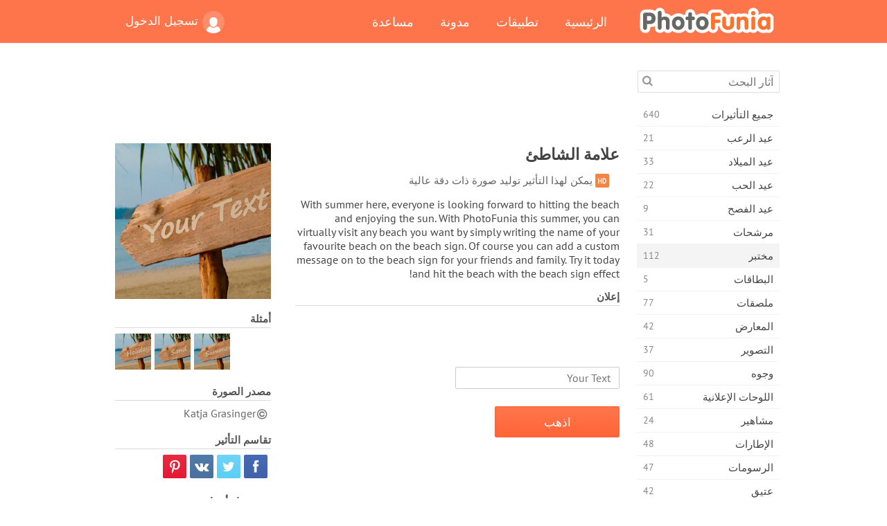

--- FILE ---
content_type: text/html; charset=UTF-8
request_url: https://photofunia.com/ar/categories/lab/beach-sign
body_size: 12174
content:
<!doctype html>
<html lang="ar" class="lang-ar rtl">
<head>
   <meta charset="UTF-8">
   <title>علامة الشاطئ - فوتو فونيا: محرر صور فوتوغرافية وصور على الإنترنت</title>

   <meta name="viewport" content="user-scalable=no, width=device-width, initial-scale=1.0"/>
   <meta name="apple-mobile-web-app-capable" content="yes"/>
   <meta http-equiv="X-UA-Compatible" content="IE=edge,chrome=1"/>

   <meta name="google-site-verification" content="Hoj1HFPrwNOl2BfW7rukafY9lFbmXQVLTK7uoDaONGE" />
   <meta name="yandex-verification" content="7b0aad982d57a409" />

   <meta name="google" content="notranslate"/>

   <link rel="alternate" href="https://m.photofunia.com/ar/categories/lab/beach-sign" media="only screen and (max-width: 640px)"/>
   <link rel="alternate" href="https://basic.photofunia.com/ar/categories/lab/beach-sign" media="only screen and (max-width: 320px)"/>

   <link rel="alternate" href="https://photofunia.com/categories/lab/beach-sign" hreflang="en" />         <link rel="alternate" href="https://photofunia.com/ru/categories/lab/beach-sign" hreflang="ru" />
                  <link rel="alternate" href="https://photofunia.com/es/categories/lab/beach-sign" hreflang="es" />
                     <link rel="alternate" href="https://photofunia.com/fr/categories/lab/beach-sign" hreflang="fr" />
                  <link rel="alternate" href="https://photofunia.com/hi/categories/lab/beach-sign" hreflang="hi" />
                  <link rel="alternate" href="https://photofunia.com/it/categories/lab/beach-sign" hreflang="it" />
                  <link rel="alternate" href="https://photofunia.com/de/categories/lab/beach-sign" hreflang="de" />
                  <link rel="alternate" href="https://photofunia.com/tr/categories/lab/beach-sign" hreflang="tr" />
                  <link rel="alternate" href="https://photofunia.com/cn/categories/lab/beach-sign" hreflang="zh-Hans" />
                  <link rel="alternate" href="https://photofunia.com/pt/categories/lab/beach-sign" hreflang="pt" />
                  <link rel="alternate" href="https://photofunia.com/jp/categories/lab/beach-sign" hreflang="ja" />
                  <link rel="alternate" href="https://photofunia.com/ko/categories/lab/beach-sign" hreflang="ko" />
                  <link rel="alternate" href="https://photofunia.com/id/categories/lab/beach-sign" hreflang="id" />
                  <link rel="alternate" href="https://photofunia.com/th/categories/lab/beach-sign" hreflang="th" />
                  <link rel="alternate" href="https://photofunia.com/pl/categories/lab/beach-sign" hreflang="pl" />
                  <link rel="alternate" href="https://photofunia.com/ua/categories/lab/beach-sign" hreflang="uk" />
                  
   <meta name="theme-color" content="#F67249">

   <link type="image/x-icon" href="https://cdn.photofunia.com/icons/favicon.ico" rel="icon">
   <link rel="shortcut icon" href="https://cdn.photofunia.com/icons/favicon.ico">

   <link rel="apple-touch-icon" sizes="57x57" href="https://cdn.photofunia.com/icons/apple-touch-icon-57x57.png">
   <link rel="apple-touch-icon" sizes="114x114" href="https://cdn.photofunia.com/icons/apple-touch-icon-114x114.png">
   <link rel="apple-touch-icon" sizes="72x72" href="https://cdn.photofunia.com/icons/apple-touch-icon-72x72.png">
   <link rel="apple-touch-icon" sizes="144x144" href="https://cdn.photofunia.com/icons/apple-touch-icon-144x144.png">
   <link rel="apple-touch-icon" sizes="60x60" href="https://cdn.photofunia.com/icons/apple-touch-icon-60x60.png">
   <link rel="apple-touch-icon" sizes="120x120" href="https://cdn.photofunia.com/icons/apple-touch-icon-120x120.png">
   <link rel="apple-touch-icon" sizes="76x76" href="https://cdn.photofunia.com/icons/apple-touch-icon-76x76.png">
   <link rel="apple-touch-icon" sizes="152x152" href="https://cdn.photofunia.com/icons/apple-touch-icon-152x152.png">
   <link rel="apple-touch-icon" sizes="180x180" href="https://cdn.photofunia.com/icons/apple-touch-icon-180x180.png">

   <link rel="icon" type="image/png" href="https://cdn.photofunia.com/icons/favicon-192x192.png" sizes="192x192">
   <link rel="icon" type="image/png" href="https://cdn.photofunia.com/icons/favicon-160x160.png" sizes="160x160">
   <link rel="icon" type="image/png" href="https://cdn.photofunia.com/icons/favicon-96x96.png" sizes="96x96">
   <link rel="icon" type="image/png" href="https://cdn.photofunia.com/icons/favicon-16x16.png" sizes="16x16">
   <link rel="icon" type="image/png" href="https://cdn.photofunia.com/icons/favicon-32x32.png" sizes="32x32">

   <meta name="msapplication-TileColor" content="#da532c">
   <meta name="msapplication-TileImage" content="https://cdn.photofunia.com/icons/mstile-144x144.png">
   <meta name="msapplication-config" content="https://cdn.photofunia.com/icons/browserconfig.xml">

   
                  
            
   <link rel="canonical" href="https://photofunia.com/ar/effects/beach-sign"/>

   <meta name="description" content="أضف رسالة مخصصة لعلامة الشاطئ هذا الصيف" />
   <meta name="image" content="https://cdn.photofunia.com/effects/beach-sign/icons/medium.jpg" />
   <meta name="keywords" content="الصيف, البحر, ماء, الاستحمام, تأثير النص, جاري الكتابة, إشارة, سهم, العطل, الاجازات" />
   <meta name="application-name" content="فوتو فونيا" />
   <meta name="title" content="علامة الشاطئ - فوتو فونيا" />

   <!-- for Facebook -->
   <meta property="og:title" content="علامة الشاطئ - فوتو فونيا" />
   <meta property="og:type" content="article" />
   <meta property="og:image" content="https://cdn.photofunia.com/effects/beach-sign/icons/medium.jpg" />
   <meta property="og:url" content="https://photofunia.com/ar/effects/beach-sign" />
   <meta property="og:description" content="أضف رسالة مخصصة لعلامة الشاطئ هذا الصيف" />

   <!-- for Twitter -->
   <meta name="twitter:card" content="summary" />
   <meta name="twitter:title" content="علامة الشاطئ - فوتو فونيا" />
   <meta name="twitter:description" content="أضف رسالة مخصصة لعلامة الشاطئ هذا الصيف" />
   <meta name="twitter:image" content="https://cdn.photofunia.com/effects/beach-sign/icons/medium.jpg" />

   <script type="application/ld+json">[
    {
        "@context": "http:\/\/schema.org",
        "@type": "ItemPage",
        "name": "علامة الشاطئ",
        "text": "With summer here, everyone is looking forward to hitting the beach and enjoying the sun. With PhotoFunia this summer, you can virtually visit any beach you want by simply writing the name of your favourite beach on the beach sign. Of course you can add a custom message on to the beach sign for your friends and family. Try it today and hit the beach with the beach sign effect!",
        "description": "أضف رسالة مخصصة لعلامة الشاطئ هذا الصيف",
        "keywords": "الصيف, البحر, ماء, الاستحمام, تأثير النص, جاري الكتابة, إشارة, سهم, العطل, الاجازات",
        "isFamilyFriendly": true,
        "isAccessibleForFree": true,
        "inLanguage": "ar",
        "dateModified": "2020-05-05",
        "dateCreated": "2019-06-28",
        "image": [
            {
                "@type": "ImageObject",
                "width": 600,
                "height": 600,
                "name": "تأثير الصورة علامة الشاطئ",
                "url": "https:\/\/cdn.photofunia.com\/effects\/beach-sign\/icons\/huge.jpg"
            },
            {
                "@type": "ImageObject",
                "width": 300,
                "height": 300,
                "name": "تأثير الصورة علامة الشاطئ",
                "url": "https:\/\/cdn.photofunia.com\/effects\/beach-sign\/icons\/large.jpg"
            },
            {
                "@type": "ImageObject",
                "width": 250,
                "height": 250,
                "name": "تأثير الصورة علامة الشاطئ",
                "url": "https:\/\/cdn.photofunia.com\/effects\/beach-sign\/icons\/medium.jpg"
            },
            {
                "@type": "ImageObject",
                "width": 156,
                "height": 156,
                "name": "تأثير الصورة علامة الشاطئ",
                "url": "https:\/\/cdn.photofunia.com\/effects\/beach-sign\/icons\/regular.jpg"
            },
            {
                "@type": "ImageObject",
                "width": 78,
                "height": 78,
                "name": "تأثير الصورة علامة الشاطئ",
                "url": "https:\/\/cdn.photofunia.com\/effects\/beach-sign\/icons\/small.jpg"
            }
        ],
        "workExample": [
            {
                "@type": "ImageObject",
                "width": 750,
                "height": 500,
                "name": "تأثير الصورة علامة الشاطئ",
                "url": "https:\/\/cdn.photofunia.com\/effects\/beach-sign\/examples\/1nbin2s_o.jpg"
            },
            {
                "@type": "ImageObject",
                "width": 750,
                "height": 500,
                "name": "تأثير الصورة علامة الشاطئ",
                "url": "https:\/\/cdn.photofunia.com\/effects\/beach-sign\/examples\/jsxzp2_o.jpg"
            },
            {
                "@type": "ImageObject",
                "width": 750,
                "height": 500,
                "name": "تأثير الصورة علامة الشاطئ",
                "url": "https:\/\/cdn.photofunia.com\/effects\/beach-sign\/examples\/1l40fcn_o.jpg"
            }
        ]
    },
    {
        "@context": "http:\/\/schema.org",
        "@type": "WebSite",
        "name": "فوتو فونيا",
        "url": "https:\/\/photofunia.com",
        "image": "https:\/\/cdn.photofunia.com\/icons\/favicon-192x192.png",
        "potentialAction": {
            "@type": "SearchAction",
            "target": "https:\/\/photofunia.com\/ar\/search?q={search_term_string}",
            "query-input": "required name=search_term_string"
        },
        "sameAs": [
            "https:\/\/www.facebook.com\/photofunia.en",
            "http:\/\/instagram.com\/photofunia_app",
            "https:\/\/twitter.com\/photofunia",
            "https:\/\/plus.google.com\/+photofunia",
            "http:\/\/vk.com\/photofunia"
        ]
    }
]</script>

   <link href="https://cdn.photofunia.com/site/build/styles/main.049.css" type="text/css" rel="stylesheet">

   
   <link href="https://cdn.photofunia.com/site/build/styles/effects.049.css" type="text/css" rel="stylesheet">

   
   
   


   <script>
      var App = {
         config: {
            language: "ar",
            siteProtocol: "https://",
            urlPrefix: "/ar",
            serverId: 1,
            domainSite: "photofunia.com",
            domainMobile: "m.photofunia.com",
            domainBasic: "basic.photofunia.com",
            domainStatic: "cdn.photofunia.com",
            domainUser: "u.photofunia.com",
            socialNetworks: {"vk":{"appId":"3502140"},"fb":{"appId":"261712573843119"},"googleDrive":{"appId":"145463426723-jr9kplnnqo9l053lt6ii5he80r8t1604.apps.googleusercontent.com"},"mailru":{"appId":"701548","privateKey":"c37c698c2fd3e658a9d813a255eccb03"},"oneDrive":{"clientId":"00000000440D42C5","redirectUri":"photofunia.com\/onedrive.html","scopes":"onedrive.readonly wl.signin wl.photos"}}         }
      };
   </script>

   
   
         <script type='text/javascript'>
            var googletag = googletag || {};
            googletag.cmd = googletag.cmd || [];
         </script>
         <script async src='//www.googletagservices.com/tag/js/gpt.js'></script>

   <!--[if lt IE 9]>
   <link href="https://cdn.photofunia.com/site/build/styles/ie.049.css" type="text/css" rel="stylesheet">   <![endif]-->

         <link href="https://cdn.photofunia.com/site/build/styles/rtl.049.css" type="text/css" rel="stylesheet">   </head>
<body >

<div id="content">
   <div id="blocks">
      <div id="head-menu">
   <div class="head-inner">
      <div class="mobile-drawer-button head-button">
         <i class="font-icon menu"></i>
      </div>
      <a href="/ar/">
         <div class="logo">فوتو فونيا</div>
      </a>

      
      <ul class="mobile-hide top-menu menu-right">
                     
            <li class="profile-link ">
               <a href="/ar/signin" rel="nofollow">
                  <i class="user-icon font-icon user2"></i>تسجيل الدخول               </a>
            </li>
               </ul>


      <ul class="hide-mobile top-menu js-menu" itemscope itemtype="http://schema.org/SiteNavigationElement">
         <li>
            <a href="/ar/">الرئيسية</a>
         </li>

         <li>
            <a href="/ar/apps">تطبيقات</a>
         </li>

         <li>
            <a href="/ar/blog">مدونة</a>
         </li>

         <li>
            <a href="/ar/help">مساعدة</a>
         </li>

                     
            <li class="no-mobile-hide ">
               <a href="/ar/signin">تسجيل الدخول</a>
            </li>
               </ul>
      <div class="mobile-menu-button head-button">
         <i class="font-icon menu-dots"></i>
      </div>
   </div>
   <div class="clear"></div>
</div>
      
   <div id="content-wrap" class="block clear">
      <div class="block-inner">
                  <div class="full-text">
            <div id="category">
               <div id="menu">
                  <div class="search-field">
   <form action="/ar/search">
      <input type="text" name="q" placeholder="آثار البحث"
              required=""/>
      <div class="font-icon search"></div>
   </form>
</div>

<ul class="categories-menu sidebar-menu" itemscope itemtype="http://schema.org/SiteNavigationElement">
   
         <li >
         <a href="/ar/categories/all_effects" title="PhotoFunia هو موقع مجاني رائد لتحرير الصور مليء بمكتبة ضخمة من تأثيرات محرر الصور وفلاتر الصور. تحرير الصور باستخدام محرر الصور على الإنترنت." itemprop="url">
            <meta itemprop="description" content="PhotoFunia هو موقع مجاني رائد لتحرير الصور مليء بمكتبة ضخمة من تأثيرات محرر الصور وفلاتر الصور. تحرير الصور باستخدام محرر الصور على الإنترنت.">
            <span class="text" itemprop="name">جميع التأثيرات</span>
            <!--noindex-->
            <span class="total-count" rel="nofollow">640</span>

                        <!--/noindex-->
         </a>
      </li>
         <li >
         <a href="/ar/categories/halloween" title="إنشاء صور مضحكة لعيد الهالوين مجانًا عبر الإنترنت في بضع ثوانٍ. اختر من بين مجموعة من تأثيرات صور الهالوين عبر الإنترنت بما في ذلك النص والصور." itemprop="url">
            <meta itemprop="description" content="إنشاء صور مضحكة لعيد الهالوين مجانًا عبر الإنترنت في بضع ثوانٍ. اختر من بين مجموعة من تأثيرات صور الهالوين عبر الإنترنت بما في ذلك النص والصور.">
            <span class="text" itemprop="name">عيد الرعب</span>
            <!--noindex-->
            <span class="total-count" rel="nofollow">21</span>

                        <!--/noindex-->
         </a>
      </li>
         <li >
         <a href="/ar/categories/christmas" title="قم بإنشاء بطاقة صور عيد الميلاد وبطاقات العام الجديد السعيدة من القوالب والتأثيرات الموجودة باستخدام أداتنا عبر الإنترنت مجانًا. بطاقات عيد الميلاد ورأس السنة الجديدة سهلة." itemprop="url">
            <meta itemprop="description" content="قم بإنشاء بطاقة صور عيد الميلاد وبطاقات العام الجديد السعيدة من القوالب والتأثيرات الموجودة باستخدام أداتنا عبر الإنترنت مجانًا. بطاقات عيد الميلاد ورأس السنة الجديدة سهلة.">
            <span class="text" itemprop="name">عيد الميلاد</span>
            <!--noindex-->
            <span class="total-count" rel="nofollow">33</span>

                        <!--/noindex-->
         </a>
      </li>
         <li >
         <a href="/ar/categories/valentines_day" title="اصنع بطاقات بريدية وإطارات صور لعيد الحب مع تأثيرات صور عيد الحب على الإنترنت مجانًا باستخدام محررنا الرومانسي لمشاركتها مع المحبوب." itemprop="url">
            <meta itemprop="description" content="اصنع بطاقات بريدية وإطارات صور لعيد الحب مع تأثيرات صور عيد الحب على الإنترنت مجانًا باستخدام محررنا الرومانسي لمشاركتها مع المحبوب.">
            <span class="text" itemprop="name">عيد الحب</span>
            <!--noindex-->
            <span class="total-count" rel="nofollow">22</span>

                        <!--/noindex-->
         </a>
      </li>
         <li >
         <a href="/ar/categories/easter" title="" itemprop="url">
            <meta itemprop="description" content="">
            <span class="text" itemprop="name">عيد الفصح</span>
            <!--noindex-->
            <span class="total-count" rel="nofollow">9</span>

                        <!--/noindex-->
         </a>
      </li>
         <li >
         <a href="/ar/categories/filters" title="تقدم فئة الفلاتر محرر فلاتر صور مجاني عبر الإنترنت لإنشاء مجموعات صور فريدة ومهنية بسهولة لمشاركتها مع الأصدقاء والعائلة." itemprop="url">
            <meta itemprop="description" content="تقدم فئة الفلاتر محرر فلاتر صور مجاني عبر الإنترنت لإنشاء مجموعات صور فريدة ومهنية بسهولة لمشاركتها مع الأصدقاء والعائلة.">
            <span class="text" itemprop="name">مرشحات</span>
            <!--noindex-->
            <span class="total-count" rel="nofollow">31</span>

                        <!--/noindex-->
         </a>
      </li>
         <li class="active">
         <a href="/ar/categories/lab" title="فئة المختبر هي المكان الذي تجري فيه العديد من تجارب تحرير الصور المضحكة عبر الإنترنت. تطبيق تأثيرات الصورة الاحترافية مع محرر الصور المضحك المجاني." itemprop="url">
            <meta itemprop="description" content="فئة المختبر هي المكان الذي تجري فيه العديد من تجارب تحرير الصور المضحكة عبر الإنترنت. تطبيق تأثيرات الصورة الاحترافية مع محرر الصور المضحك المجاني.">
            <span class="text" itemprop="name">مختبر</span>
            <!--noindex-->
            <span class="total-count" rel="nofollow">112</span>

                        <!--/noindex-->
         </a>
      </li>
         <li >
         <a href="/ar/categories/cards" title="صمم بطاقات تهنئة مجانية مخصصة وشخصية باستخدام أداتنا عبر الإنترنت. تصنع هذه العطلة بطاقة عبر الإنترنت لمشاركتها مع أصدقائك وعائلتك." itemprop="url">
            <meta itemprop="description" content="صمم بطاقات تهنئة مجانية مخصصة وشخصية باستخدام أداتنا عبر الإنترنت. تصنع هذه العطلة بطاقة عبر الإنترنت لمشاركتها مع أصدقائك وعائلتك.">
            <span class="text" itemprop="name">البطاقات</span>
            <!--noindex-->
            <span class="total-count" rel="nofollow">5</span>

                        <!--/noindex-->
         </a>
      </li>
         <li >
         <a href="/ar/categories/posters" title="قم بإنشاء ملصق صورة من الصورة ببساطة عن طريق تحميل صورتك واختيار الملصق. لا يمكن أن يكون إنشاء ملصق أبسط مع محررنا المجاني عبر الإنترنت." itemprop="url">
            <meta itemprop="description" content="قم بإنشاء ملصق صورة من الصورة ببساطة عن طريق تحميل صورتك واختيار الملصق. لا يمكن أن يكون إنشاء ملصق أبسط مع محررنا المجاني عبر الإنترنت.">
            <span class="text" itemprop="name">ملصقات</span>
            <!--noindex-->
            <span class="total-count" rel="nofollow">77</span>

                        <!--/noindex-->
         </a>
      </li>
         <li >
         <a href="/ar/categories/galleries" title="قم بإنشاء تحفة فنية من ملصقات الحائط باستخدام محرر الصور عبر الإنترنت مجانًا. استخدم صورتنا عبر الإنترنت لصانع الملصقات وقم بإنشاء عملك الفني كجزء من المعرض." itemprop="url">
            <meta itemprop="description" content="قم بإنشاء تحفة فنية من ملصقات الحائط باستخدام محرر الصور عبر الإنترنت مجانًا. استخدم صورتنا عبر الإنترنت لصانع الملصقات وقم بإنشاء عملك الفني كجزء من المعرض.">
            <span class="text" itemprop="name">المعارض</span>
            <!--noindex-->
            <span class="total-count" rel="nofollow">42</span>

                        <!--/noindex-->
         </a>
      </li>
         <li >
         <a href="/ar/categories/photography" title="أضف إلى مجموعتك من ألبومات العائلة مونتاج الصور الخاص بك على الإنترنت وتحرير صورتك اليوم عن طريق إضافة تأثير أو اثنين إلى مونتاج صورتك مجانًا." itemprop="url">
            <meta itemprop="description" content="أضف إلى مجموعتك من ألبومات العائلة مونتاج الصور الخاص بك على الإنترنت وتحرير صورتك اليوم عن طريق إضافة تأثير أو اثنين إلى مونتاج صورتك مجانًا.">
            <span class="text" itemprop="name">التصوير</span>
            <!--noindex-->
            <span class="total-count" rel="nofollow">37</span>

                        <!--/noindex-->
         </a>
      </li>
         <li >
         <a href="/ar/categories/faces" title="قم بإنشاء صورة ممتعة باستخدام تأثير الوجه عبر الإنترنت باستخدام محررنا المجاني في بضع ثوانٍ. الآن يمكنك وضع صورتك على الوجه المضحك ومشاركتها مع أصدقائك." itemprop="url">
            <meta itemprop="description" content="قم بإنشاء صورة ممتعة باستخدام تأثير الوجه عبر الإنترنت باستخدام محررنا المجاني في بضع ثوانٍ. الآن يمكنك وضع صورتك على الوجه المضحك ومشاركتها مع أصدقائك.">
            <span class="text" itemprop="name">وجوه</span>
            <!--noindex-->
            <span class="total-count" rel="nofollow">90</span>

                        <!--/noindex-->
         </a>
      </li>
         <li >
         <a href="/ar/categories/billboards" title="استخدم محرر صور لوحة الإعلانات ووضع صورتك على لوحة إعلانات مجانية عبر الإنترنت. اختر تأثير لوحة الإعلانات الخاصة بك وفي بضع ثوان ستكون صورتك عليها." itemprop="url">
            <meta itemprop="description" content="استخدم محرر صور لوحة الإعلانات ووضع صورتك على لوحة إعلانات مجانية عبر الإنترنت. اختر تأثير لوحة الإعلانات الخاصة بك وفي بضع ثوان ستكون صورتك عليها.">
            <span class="text" itemprop="name">اللوحات الإعلانية</span>
            <!--noindex-->
            <span class="total-count" rel="nofollow">61</span>

                        <!--/noindex-->
         </a>
      </li>
         <li >
         <a href="/ar/categories/celebrities" title="احصل على طعم الأضواء من خلال تعديل الصورة مع المشاهير باستخدام أداة مجانية عبر الإنترنت. تحرير الصور مع المشاهير وتصبح مشهورة من خلال مشاركتها مع الجميع!" itemprop="url">
            <meta itemprop="description" content="احصل على طعم الأضواء من خلال تعديل الصورة مع المشاهير باستخدام أداة مجانية عبر الإنترنت. تحرير الصور مع المشاهير وتصبح مشهورة من خلال مشاركتها مع الجميع!">
            <span class="text" itemprop="name">مشاهير</span>
            <!--noindex-->
            <span class="total-count" rel="nofollow">24</span>

                        <!--/noindex-->
         </a>
      </li>
         <li >
         <a href="/ar/categories/frames" title="استخدم محرر إطارات الصور لإنشاء إطارات مخصصة لصورك. قم بتحرير الصور عبر الإنترنت باستخدام أداة إطارات الصور المجانية وابدأ في تأطير صورك." itemprop="url">
            <meta itemprop="description" content="استخدم محرر إطارات الصور لإنشاء إطارات مخصصة لصورك. قم بتحرير الصور عبر الإنترنت باستخدام أداة إطارات الصور المجانية وابدأ في تأطير صورك.">
            <span class="text" itemprop="name">الإطارات</span>
            <!--noindex-->
            <span class="total-count" rel="nofollow">48</span>

                        <!--/noindex-->
         </a>
      </li>
         <li >
         <a href="/ar/categories/drawings" title="حول الصورة إلى رسم باستخدام محرر الصور المجاني عبر الإنترنت. في فئة الرسومات ، يمكنك تحويل صورتك إلى فن من خلال تطبيق التأثير الذي تختاره." itemprop="url">
            <meta itemprop="description" content="حول الصورة إلى رسم باستخدام محرر الصور المجاني عبر الإنترنت. في فئة الرسومات ، يمكنك تحويل صورتك إلى فن من خلال تطبيق التأثير الذي تختاره.">
            <span class="text" itemprop="name">الرسومات</span>
            <!--noindex-->
            <span class="total-count" rel="nofollow">47</span>

                        <!--/noindex-->
         </a>
      </li>
         <li >
         <a href="/ar/categories/vintage" title="جرب يديك على التصوير الفوتوغرافي التقليدي مع محرر صور عتيق مجاني عبر الإنترنت. أنشئ بطاقات قديمة ، وقم بتطبيق مرشح قديم أو إطارات صور عتيقة على الصور." itemprop="url">
            <meta itemprop="description" content="جرب يديك على التصوير الفوتوغرافي التقليدي مع محرر صور عتيق مجاني عبر الإنترنت. أنشئ بطاقات قديمة ، وقم بتطبيق مرشح قديم أو إطارات صور عتيقة على الصور.">
            <span class="text" itemprop="name">عتيق</span>
            <!--noindex-->
            <span class="total-count" rel="nofollow">42</span>

                        <!--/noindex-->
         </a>
      </li>
         <li >
         <a href="/ar/categories/misc" title="حدد أحد تأثيرات الصور المتنوعة من فئة Misc وقم بإنشاء صورة ممتعة فريدة. اختر من بين العديد من مرشحات الصور المتنوعة من محرر مجاني عبر الإنترنت." itemprop="url">
            <meta itemprop="description" content="حدد أحد تأثيرات الصور المتنوعة من فئة Misc وقم بإنشاء صورة ممتعة فريدة. اختر من بين العديد من مرشحات الصور المتنوعة من محرر مجاني عبر الإنترنت.">
            <span class="text" itemprop="name">متفرقات</span>
            <!--noindex-->
            <span class="total-count" rel="nofollow">83</span>

                        <!--/noindex-->
         </a>
      </li>
         <li >
         <a href="/ar/categories/magazines" title="استخدم محرر أغلفة المجلات المجاني عبر الإنترنت لإنشاء أغلفة المجلات المخصصة لعشاق صفحات غلاف أشهر المجلات اللامعة في العالم." itemprop="url">
            <meta itemprop="description" content="استخدم محرر أغلفة المجلات المجاني عبر الإنترنت لإنشاء أغلفة المجلات المخصصة لعشاق صفحات غلاف أشهر المجلات اللامعة في العالم.">
            <span class="text" itemprop="name">المجلات</span>
            <!--noindex-->
            <span class="total-count" rel="nofollow">18</span>

                        <!--/noindex-->
         </a>
      </li>
         <li >
         <a href="/ar/categories/professions" title="قم بتحميل صورتك وتطبيق تأثيرات صور مضحكة لتغيير مهنتك مجانًا عبر الإنترنت ببضع نقرات ، باستخدام تأثيرات من محرر صور المهن لدينا." itemprop="url">
            <meta itemprop="description" content="قم بتحميل صورتك وتطبيق تأثيرات صور مضحكة لتغيير مهنتك مجانًا عبر الإنترنت ببضع نقرات ، باستخدام تأثيرات من محرر صور المهن لدينا.">
            <span class="text" itemprop="name">المهن</span>
            <!--noindex-->
            <span class="total-count" rel="nofollow">25</span>

                        <!--/noindex-->
         </a>
      </li>
         <li >
         <a href="/ar/categories/movies" title="تقدم أداة مجانية عبر الإنترنت تحرير الصور مع الممثلين للحصول على صور تحت عنوان فيلم من اختيارك. إنشاء صور مع تأثير الجهات الفاعلة في هوليوود أو بوليوود." itemprop="url">
            <meta itemprop="description" content="تقدم أداة مجانية عبر الإنترنت تحرير الصور مع الممثلين للحصول على صور تحت عنوان فيلم من اختيارك. إنشاء صور مع تأثير الجهات الفاعلة في هوليوود أو بوليوود.">
            <span class="text" itemprop="name">أفلام</span>
            <!--noindex-->
            <span class="total-count" rel="nofollow">20</span>

                        <!--/noindex-->
         </a>
      </li>
         <li >
         <a href="/ar/categories/tv" title="استخدم أداة تأثير الصور المجانية عبر الإنترنت لإنشاء صورة تلفزيون معك عليها. قم بتعديل صورتك لتظهر في برنامج تلفزيوني على الجانب الآخر من جهاز التلفزيون." itemprop="url">
            <meta itemprop="description" content="استخدم أداة تأثير الصور المجانية عبر الإنترنت لإنشاء صورة تلفزيون معك عليها. قم بتعديل صورتك لتظهر في برنامج تلفزيوني على الجانب الآخر من جهاز التلفزيون.">
            <span class="text" itemprop="name">تلفزيون</span>
            <!--noindex-->
            <span class="total-count" rel="nofollow">9</span>

                        <!--/noindex-->
         </a>
      </li>
         <li >
         <a href="/ar/categories/books" title="قم بإنشاء غلاف كتابك مع صورتك عليه ، عبر الإنترنت باستخدام محرر الصور المجاني الخاص بنا. ما عليك سوى تحميل صورتك واختيار تأثير صورة كتاب لتطبيقه." itemprop="url">
            <meta itemprop="description" content="قم بإنشاء غلاف كتابك مع صورتك عليه ، عبر الإنترنت باستخدام محرر الصور المجاني الخاص بنا. ما عليك سوى تحميل صورتك واختيار تأثير صورة كتاب لتطبيقه.">
            <span class="text" itemprop="name">كتب</span>
            <!--noindex-->
            <span class="total-count" rel="nofollow">15</span>

                        <!--/noindex-->
         </a>
      </li>
   </ul>

               </div>
               <div id="subcontent">
                  <div class="advert-container adsense google-dfp effect-top"><ins class="adsbygoogle advert"
         data-ad-client="ca-pub-5896353906608024"
         data-ad-slot="1125690053"></ins>
         <script>(adsbygoogle = window.adsbygoogle || []).push({});</script></div>                  <div id="effect-container" class="disabled-right-advert">


<div class="right-block">
   <div class="block1">
      <div class="mobile-title">علامة الشاطئ</div>

      <div class="images-container">
         <div class="preview">
            <div class="image js-preview">
               <img src="https://cdn.photofunia.com/effects/beach-sign/icons/medium.jpg" alt="تأثير علامة الشاطئ">

               
            </div>
         </div>

                  <h3>أمثلة</h3>

         <div class="examples js-examples">
                           <img src="https://cdn.photofunia.com/effects/beach-sign/examples/1nbin2s_r.jpg" data-highres="https://cdn.photofunia.com/effects/beach-sign/examples/1nbin2s_o.jpg" >
                           <img src="https://cdn.photofunia.com/effects/beach-sign/examples/jsxzp2_r.jpg" data-highres="https://cdn.photofunia.com/effects/beach-sign/examples/jsxzp2_o.jpg" >
                           <img src="https://cdn.photofunia.com/effects/beach-sign/examples/1l40fcn_r.jpg" data-highres="https://cdn.photofunia.com/effects/beach-sign/examples/1l40fcn_o.jpg" class="last">
                     </div>

               </div>

               <h3>مصدر الصورة</h3>

         <div class="source-container">
                                             <span class="copyright">Katja Grasinger</span>
                           
                     </div>
         </div>

   <div class="block2">
      <h3>تقاسم التأثير</h3>

      <div class="social-container js-share-container">
                                    <a class="facebook" data-network="facebook">
                  <i class="font-icon facebook"></i>
               </a>
                           <a class="twitter" data-network="twitter">
                  <i class="font-icon twitter"></i>
               </a>
                           <a class="vk" data-network="vk">
                  <i class="font-icon vk"></i>
               </a>
                           <a class="pinterest last" data-network="pinterest">
                  <i class="font-icon pinterest"></i>
               </a>
                           </div>

               <h3>قد تعجبك أيضا</h3>
         <div class="effects-inline">
                              <a class="effect  " itemscope itemtype="http://schema.org/ItemPage" itemprop="url" href="/ar/categories/lab/water-writing" title="اكتب نصًا لرؤيته يتحول إلى رسالة مكتوبة في قطرات الماء">
   
   <meta itemprop="image" content="https://cdn.photofunia.com/effects/water-writing/icons/regular.jpg" />
   <meta itemprop="description" content="اكتب نصًا لرؤيته يتحول إلى رسالة مكتوبة في قطرات الماء" />
   <meta itemprop="inLanguage" content="ar" />

   <img src="https://cdn.photofunia.com/effects/water-writing/icons/small.jpg" class="image" alt="تأثير الكتابة المائية">

   <span class="name">
      <span class="title" itemprop="name">الكتابة المائية</span>
         </span>

   <span class="description">
      اكتب نصًا لرؤيته يتحول إلى رسالة مكتوبة في قطرات الماء   </span>
   </a>
                  <a class="effect  " itemscope itemtype="http://schema.org/ItemPage" itemprop="url" href="/ar/categories/lab/neon-writing" title="أنشئ رسالة ذات تأثير كتابة نيون مذهل فوق أي مرحلة">
   
   <meta itemprop="image" content="https://cdn.photofunia.com/effects/neon-writing/icons/regular.jpg" />
   <meta itemprop="description" content="أنشئ رسالة ذات تأثير كتابة نيون مذهل فوق أي مرحلة" />
   <meta itemprop="inLanguage" content="ar" />

   <img src="https://cdn.photofunia.com/effects/neon-writing/icons/small.jpg" class="image" alt="تأثير الكتابة بالنيون">

   <span class="name">
      <span class="title" itemprop="name">الكتابة بالنيون</span>
         </span>

   <span class="description">
      أنشئ رسالة ذات تأثير كتابة نيون مذهل فوق أي مرحلة   </span>
   </a>
                  <a class="effect effect-last " itemscope itemtype="http://schema.org/ItemPage" itemprop="url" href="/ar/categories/lab/chalk_writing" title="ارسم بالطباشير على الطريق">
   
   <meta itemprop="image" content="https://cdn.photofunia.com/effects/chalk_writing/icons/regular.jpg" />
   <meta itemprop="description" content="ارسم بالطباشير على الطريق" />
   <meta itemprop="inLanguage" content="ar" />

   <img src="https://cdn.photofunia.com/effects/chalk_writing/icons/small.jpg" class="image" alt="تأثير كتابة الطباشير">

   <span class="name">
      <span class="title" itemprop="name">كتابة الطباشير</span>
         </span>

   <span class="description">
      ارسم بالطباشير على الطريق   </span>
   </a>
               <div class="show-more-similar js-show-more-similar">عرض المزيد</div>
            <a class="effect  effect-hidden" itemscope itemtype="http://schema.org/ItemPage" itemprop="url" href="/ar/categories/lab/sand_writing" title="ارسم على الرمل">
   
   <meta itemprop="image" content="https://cdn.photofunia.com/effects/sand_writing/icons/regular.jpg" />
   <meta itemprop="description" content="ارسم على الرمل" />
   <meta itemprop="inLanguage" content="ar" />

   <img src="https://cdn.photofunia.com/effects/sand_writing/icons/small.jpg" class="image" alt="تأثير كتابة الرمال">

   <span class="name">
      <span class="title" itemprop="name">كتابة الرمال</span>
         </span>

   <span class="description">
      ارسم على الرمل   </span>
   </a>
                  <a class="effect  effect-hidden" itemscope itemtype="http://schema.org/ItemPage" itemprop="url" href="/ar/categories/lab/surfing-board" title="إنشاء لوح تصفح شخصي">
   
   <meta itemprop="image" content="https://cdn.photofunia.com/effects/surfing-board/icons/regular.jpg" />
   <meta itemprop="description" content="إنشاء لوح تصفح شخصي" />
   <meta itemprop="inLanguage" content="ar" />

   <img src="https://cdn.photofunia.com/effects/surfing-board/icons/small.jpg" class="image" alt="تأثير لوح التزحلق">

   <span class="name">
      <span class="title" itemprop="name">لوح التزحلق</span>
         </span>

   <span class="description">
      إنشاء لوح تصفح شخصي   </span>
   </a>
                  <a class="effect  effect-hidden" itemscope itemtype="http://schema.org/ItemPage" itemprop="url" href="/ar/categories/lab/mermaid" title="تصبح حورية البحر">
   
   <meta itemprop="image" content="https://cdn.photofunia.com/effects/mermaid/icons/regular.jpg" />
   <meta itemprop="description" content="تصبح حورية البحر" />
   <meta itemprop="inLanguage" content="ar" />

   <img src="https://cdn.photofunia.com/effects/mermaid/icons/small.jpg" class="image" alt="تأثير حورية البحر">

   <span class="name">
      <span class="title" itemprop="name">حورية البحر</span>
         </span>

   <span class="description">
      تصبح حورية البحر   </span>
   </a>
                  <a class="effect  effect-hidden" itemscope itemtype="http://schema.org/ItemPage" itemprop="url" href="/ar/categories/lab/einstein" title="ضع النص المخصص الخاص بك بواسطة أينشتاين على السبورة">
   
   <meta itemprop="image" content="https://cdn.photofunia.com/effects/einstein/icons/regular.jpg" />
   <meta itemprop="description" content="ضع النص المخصص الخاص بك بواسطة أينشتاين على السبورة" />
   <meta itemprop="inLanguage" content="ar" />

   <img src="https://cdn.photofunia.com/effects/einstein/icons/small.jpg" class="image" alt="تأثير أينشتاين">

   <span class="name">
      <span class="title" itemprop="name">أينشتاين</span>
         </span>

   <span class="description">
      ضع النص المخصص الخاص بك بواسطة أينشتاين على السبورة   </span>
   </a>
                  <a class="effect  effect-hidden" itemscope itemtype="http://schema.org/ItemPage" itemprop="url" href="/ar/categories/lab/surfer" title="أصبح راكب الأمواج مع هذا التأثير">
   
   <meta itemprop="image" content="https://cdn.photofunia.com/effects/surfer/icons/regular.jpg" />
   <meta itemprop="description" content="أصبح راكب الأمواج مع هذا التأثير" />
   <meta itemprop="inLanguage" content="ar" />

   <img src="https://cdn.photofunia.com/effects/surfer/icons/small.jpg" class="image" alt="تأثير متزحلق على الماء">

   <span class="name">
      <span class="title" itemprop="name">متزحلق على الماء</span>
         </span>

   <span class="description">
      أصبح راكب الأمواج مع هذا التأثير   </span>
   </a>
         </div>
         </div>
</div>

<div class="left-block">
   <h2 class="desktop-title">علامة الشاطئ</h2>

   <!--noindex-->
         <div class="labels labels-table" rel="nofollow">
                     <div class="label-row">
               <div class="label-container">
                  <span class="label hd"></span>
               </div>
               <div class="label-text">
                  يمكن لهذا التأثير توليد صورة ذات دقة عالية               </div>
            </div>
               </div>
      <!--/noindex-->

         <p>With summer here, everyone is looking forward to hitting the beach and enjoying the sun. With PhotoFunia this summer, you can virtually visit any beach you want by simply writing the name of your favourite beach on the beach sign. Of course you can add a custom message on to the beach sign for your friends and family. Try it today and hit the beach with the beach sign effect!</p>
   
         <h3 class="advert-title">إعلان</h3>
      <div class="advert-container adsense google-dfp effect-middle"><ins class="adsbygoogle advert"
         data-ad-client="ca-pub-5896353906608024"
         data-ad-slot="7892059358"></ins>
         <script>(adsbygoogle = window.adsbygoogle || []).push({});</script></div>   
   <form action="/ar/categories/lab/beach-sign?server=1"
         id="effect-form" method="post" enctype="multipart/form-data">

      <input type="hidden" name="current-category" value="lab">

      <div class="prompts">
         
                           <div class="text">
                  
                  <div class="text-container">
                     <input type="text" name="text"  maxlength="30"   placeholder="Your Text"/>
                  </div>
               </div>

                     
      </div>

      <div class="send-button-container">
         <button class="button js-send-button">
            <span class="text">اذهب</span>
            <span class="loader"></span>
         </button>

         <noscript>
            <input type="submit" class="button" value="اذهب">
            <style>.js-send-button {display: none}</style>
         </noscript>
      </div>

   </form>

         <div class="advert-container adsense google-dfp effect-bottom-middle"><ins class="adsbygoogle advert"
         data-ad-client="ca-pub-5896353906608024"
         data-ad-slot="9774015317"></ins>
         <script>(adsbygoogle = window.adsbygoogle || []).push({});</script></div>   </div>
</div>
               </div>
               <div id="overlay-menu"></div>
            </div>
         </div>
      </div>
   </div>
   <script type="text/html" data-template="popup-choose-photo">
   <div class="popup-tabs">
      <ul>
         <li data-tab="upload" data-default>
            <span class="font-icon upload"></span>
            <span class="text">تحميل</span>
         </li>
         <li data-tab="recent">
            <span class="font-icon picture-1"></span>
            <span class="text">حديث</span>
         </li>
         <li data-tab="camera">
            <span class="font-icon camera"></span>
            <span class="text">كاميرا</span>
         </li>
         
      </ul>
   </div>
   <div class="popup-content-inner">
      <div class="tab-content upload-tab" data-tab="upload" style="display:none">
         <div class="tab-content-inner middle">
            <div class="icon">
               <span class="font-icon picture"></span>
            </div>
            <div class="text tablet-hide">
               <span>اسحب صورتك هنا، أو</span>
            </div>
            <div class="button-container">
               <div class="button js-browse-button">
                  <span class="tablet-hide">تحميل من الكمبيوتر</span>
                  <span class="no-tablet-hide hide-default">تحميل من جهاز</span>
                  <input id="fileupload" name="image" type="file" accept="image/*">
               </div>
            </div>
         </div>
      </div>

      <div class="tab-content recent-tab" data-tab="recent" style="display:none">
         <div class="tab-content-inner middle js-loading">
            <div style="display: inline-block;vertical-align: middle;padding: 0 10px;">
               <input value="0" class="knob-loading-recent">
            </div>
            <div class="loading-text">ثانية واحدة ...</div>
         </div>
         <div class="tab-content-inner middle notice js-empty" style="display: none">
            <div class="icon">
               <span class="font-icon picture-1"></span>
            </div>
            <div class="text">
               <span>ستظهر الصورة التي قمت بتحميلها مؤخراً هنا</span>
            </div>
         </div>
         <div class="tab-content-inner js-no-empty"  style="display: none">
            <div class="menu">
               <a class="clear js-clear-recent" href="#">مسح المحفوظات</a>
            </div>
            <div class="images image-list"></div>
         </div>
      </div>

      <div class="tab-content camera-tab" data-tab="camera" style="display:none">
         <div class="tab-content-inner middle">
            <div class="video-wrapper">
               <video id="video" autoplay></video>
               <div class="counter">3</div>
               <div class="allow-access">هل يمكن الحصول على إذن استخدام الكاميرا الخاصة بك؟</div>
            </div>
            <div class="button-container">
               <button class="button js-take-capture">التقاط</button>
            </div>
         </div>
      </div>

      <div class="tab-content social-tab" data-tab="social" style="display:none"> </div>

      <div class="tab-content uploading-tab" data-tab="uploading" style="display:none">
         <div class="tab-content-inner middle">
            <input value="0" class="uploading-progress">
         </div>
      </div>

      <div class="tab-content error-tab" data-tab="error" style="display:none">
         <div class="tab-content-inner middle">
            <h3>عفوا!</h3>
            <div class="error"></div>
            <div class="button-container">
               <button class="button js-try-again" style="display: none">
                  حاول مجددا               </button>
            </div>
         </div>
      </div>

      <div class="tab-content no-camera" data-tab="no-camera" style="display:none">
         <div class="tab-content-inner middle notice">
            <div class="icon">
               <span class="font-icon camera"></span>
            </div>
            <div class="text">
               <span>لم يتم العثور على الكاميرا</span>
            </div>
         </div>
      </div>

      <div class="tab-content camera-result-tab" data-tab="camera-result" style="display:none">
         <div class="tab-content-inner middle">
            <div class="result">
               <img class="result-image">
            </div>
            <div class="button-container">
               <button class="button js-choose-result">قبول</button> أو <a class="js-retake">إعادة الالتقاط</a>
            </div>
         </div>
      </div>
   </div>
</script>

<script type="text/html" data-template="popup-error">
   <div class="popup-content-inner">
      <div class="tab-content error-tab">
         <div class="tab-content-inner middle">
            <h3>عفوا!</h3>
            <div class="error js-error"></div>
         </div>
      </div>
   </div>
</script>


<script type="text/html" data-template="popup-examples">
   <div class="popup-content-inner examples">
      <div class="previous">
         <div class="font-icon arrow-left"></div>
      </div>
      <div class="images">
         <% _.each(images, function (img, key) { %>
         <div class="image <% if(key === activeKey){ %>active<% } %> ">
            <img src="<%= img %>">
         </div>
         <% }) %>
      </div>
      <div class="next">
         <div class="font-icon arrow-right"></div>
      </div>
   </div>
</script>

<script type="text/html" data-template="popup-recent-images">
   <% _.each(images, function (img, key) { %>
   <div class="image"
        data-image='<%= JSON.stringify(img) %>'>
      <div class="image-inner">
         <div class="thumb" style="background-image: url(<%= img.image.thumb.url %>)"></div>
      </div>
   </div>
   <% }) %>
</script>

<script type="text/html" data-template="popup-social-networks">
   <div class="networks image-list">
      <% _.each(networks, function (network) { %>
      <div class="image network" data-key="<%= network.key %>">
         <div class="image-inner">
            <div class="network-icon <%= network.key.toLowerCase() %>"></div>
            <div class="title"><%= network.title %></div>
         </div>
      </div>
      <% }) %>
   </div>
</script>

<script type="text/html" data-template="popup-social-loading">
   <div class="tab-content-inner middle loading-tab">
      <div style="display: inline-block;vertical-align: middle;padding: 0 10px;">
         <input value="0" class="knob-loading">
      </div>
      <div class="loading-text">ثانية واحدة ...</div>
   </div>
</script>

<script type="text/html" data-template="popup-social-login">
   <div class="tab-content-inner middle">
      <button class="button js-login">
      تسجيل الدخول مع <%= network.title %>
      </button>
      أو      <a class="js-cancel">إلغاء</a>
   </div>
</script>

<script type="text/html" data-template="popup-social-albums">
   <div class="menu">
      <div class="left-content">
         <a class="js-back-socials">
            <i class="font-icon arrow-left"></i>
            <span>متواجد</span>
         </a>
      </div>
      <div class="right-content">
         <a class="logout js-logout">
            <i class="font-icon <%= network.key.toLowerCase() %>"></i>
            <span>تسجيل الخروج</span>
         </a>
      </div>
   </div>

   <% if(_.isEmpty(albums)) { %>
      <div class="no-photos notice">
         <div class="icon">
            <span class="font-icon picture-1"></span>
         </div>
         <div class="text">
            <span>لا توجد صور</span>
         </div>
      </div>
   <% } else { %>
      <div class="albums image-list">
         <% _.each(albums, function (album) { %>
            <% if(album.isFolder) { %>
            <div class="image album" data-id="<%= album.id %>">
               <div class="image-inner">
                  <div class="thumb" style="background-image: url(<%= album.thumbUrl %>)"></div>
                  <div class="title"><%= album.name %></div>
               </div>
            </div>
            <% } else { %>
            <div class="image photo" data-url="<%= album.url %>">
               <div class="image-inner">
                  <div class="thumb" style="background-image: url(<%= album.thumbUrl %>)"></div>
                  <div class="title"><%= album.name %></div>
               </div>
            </div>
            <% } %>
         <% }) %>
      </div>
   <% } %>

</script>


<script type="text/html" data-template="popup-social-photos">
   <div class="menu">
      <div class="left-content">
         <a class="js-back-albums">
            <i class="font-icon arrow-left"></i>
            <span>العودة إلى الألبومات</span>
         </a>
      </div>
      <div class="right-content">
         <a class="logout js-logout">
            <i class="font-icon <%= network.key.toLowerCase() %>"></i>
            <span>تسجيل الخروج</span>
         </a>
      </div>
   </div>
   <% if(!photos.length) { %>
      <div class="no-photos notice">
         <div class="icon">
            <span class="font-icon picture-1"></span>
         </div>
         <div class="text">
            <span>لا توجد صور</span>
         </div>
      </div>
   <% } else { %>
      <div class="photos image-list clear">
         <% _.times(Math.ceil(photos.length / perBlock), function (t) { %>
            <div class="block <% if(t!==0){ %>hidden<% } %>">
               <% _.each(photos.slice(t*perBlock,(t+1)*perBlock), function (photo) { %>
                  <div class="image photo" data-url="<%= photo.url %>">
                     <div class="image-inner">
                        <div class="thumb" style="background-image: url(<%= photo.thumbUrl %>)"></div>
                     </div>
                  </div>
               <% }) %>
            </div>
         <% }) %>
      </div>
   <% } %>

   <% if(photos.length > perBlock) { %>
      <div class="show-more js-show-more">عرض المزيد</div>
   <% } %>
</script>

<script type="text/html" data-template="popup-social-one-level-photos">
   <div class="menu">
      <div class="left-content">
         <a class="js-back-socials">
            <i class="font-icon arrow-left"></i>
            <span>متواجد</span>
         </a>
      </div>
      <div class="right-content">
         <a class="logout js-logout">
            <i class="font-icon <%= network.key.toLowerCase() %>"></i>
            <span>تسجيل الخروج</span>
         </a>
      </div>
   </div>
   <% if(!photos.length) { %>
   <div class="no-photos notice">
      <div class="icon">
         <span class="font-icon picture-1"></span>
      </div>
      <div class="text">
         <span>لا توجد صور</span>
      </div>
   </div>
   <% } else { %>
   <div class="photos image-list clear">
      <% _.times(Math.ceil(photos.length / perBlock), function (t) { %>
      <div class="block <% if(t!==0){ %>hidden<% } %>">
         <% _.each(photos.slice(t*perBlock,(t+1)*perBlock), function (photo) { %>
         <div class="image photo" data-url="<%= photo.url %>">
            <div class="image-inner">
               <div class="thumb" style="background-image: url(<%= photo.thumbUrl %>)"></div>
            </div>
         </div>
         <% }) %>
      </div>
      <% }) %>
   </div>
   <% } %>

   <% if(photos.length > perBlock) { %>
   <div class="show-more js-show-more">عرض المزيد</div>
   <% } %>
</script>



<script type="text/html" data-template="popup-crop">
   <div class="popup-content-inner crop-container">
      <div class="image-wrapper">
         <div class="loading-container">
            <div style="display: inline-block;vertical-align: middle;padding: 0 10px;">
               <input value="0" class="knob-loading-crop">
            </div>
            <div class="loading-text">ثانية واحدة ...</div>
         </div>
         <div class="image-container" style="display: none">
            <img id="crop-image" src="<%= image %>">
            <div class="button-container">
               <button class="button js-crop">اقتصاص</button>
            </div>
         </div>
      </div>
   </div>
</script>



      <div id="footer" class="block block8 clear">
   <div class="block-inner">
      <div class="full-text">
         <div class="table">
            <div class="tr">
               <div class="tr-title">الشركة</div>
               <ul>
                  <li><a href="/ar/about">حول</a></li>
                  <li><a href="/ar/press">معلومات صحفية</a></li>
                  <li><a href="/ar/brand">ماركة</a></li>
               </ul>
            </div>
            <div class="tr">
               <div class="tr-title">قانوني</div>
               <ul>
                  <li><a href="/ar/privacy" rel="nofollow">سياسة الخصوصية</a></li>
                  <li><a href="/ar/terms" rel="nofollow">شروط الاستخدام</a></li>
               </ul>
            </div>
            <div class="tr">
               <div class="tr-title">الدعم</div>
               <ul>
                  <li><a href="/ar/help">مساعدة</a></li>
                  <li><a href="/ar/contact">اتصالات</a></li>
                  <li><a href="/ar/sitemap">خريطة الموقع</a></li>
               </ul>
            </div>

            <div class="tr company-links">
               <div class="icons">
                  <a target="_blank" href="https://www.facebook.com/photofunia.en" class="facebook"><i class="font-icon facebook"></i></a>
                  <a target="_blank" href="http://instagram.com/photofunia_app" class="instagram"><i class="font-icon instagram"></i></a>
                  <a target="_blank" href="https://twitter.com/photofunia" class="twitter"><i class="font-icon twitter"></i></a>
                  <a target="_blank" href="http://vk.com/photofunia" class="vk"><i class="font-icon vk"></i></a>
               </div>
               <div class="copyright">Capsule Digital &copy; 2025</div>
            </div>
         </div>

         <div class="other-links">
                           <span>
                                                               <a href="/categories/lab/beach-sign">English</a>
                                                      </span>
               <span class="delim"></span>
                           <span>
                                                               <a href="/ru/categories/lab/beach-sign">Русский</a>
                                                      </span>
               <span class="delim"></span>
                           <span>
                                                               <a href="/es/categories/lab/beach-sign">Español</a>
                                                      </span>
               <span class="delim"></span>
                           <span>
                                       اللغة العربية                                 </span>
               <span class="delim"></span>
                           <span>
                                                               <a href="/fr/categories/lab/beach-sign">Français</a>
                                                      </span>
               <span class="delim"></span>
                           <span>
                                                               <a href="/hi/categories/lab/beach-sign">हिंदी</a>
                                                      </span>
               <span class="delim"></span>
                           <span>
                                                               <a href="/it/categories/lab/beach-sign">Italiano</a>
                                                      </span>
               <span class="delim"></span>
                           <span>
                                                               <a href="/de/categories/lab/beach-sign">Deutsch</a>
                                                      </span>
               <span class="delim"></span>
                        <span class="all-languages">
               <i class="font-icon globe"></i>
               <a class="js-open-languages">All languages</a>
            </span>
         </div>

      </div>
   </div>
</div>

   </div>
</div>

<div id="cookie-accept">
   <div class="buttons">
      <button class="button" id="got-it">فهمتك!</button>
   </div>
   <div class="info">
      يستخدم هذا الموقع ملفات تعريف الارتباط لضمان حصولك على أفضل تجربة على موقعنا. <a href="/ar/privacy#cookies" target="_blank">مزيد من المعلومات</a>
   </div>
</div>

<div id="popup-container"></div>



<script type="text/html" data-template="popup-container">
   <div class="popup">
      <div class="popup-wrapper">
         <div class="popup-container">
            <div class="popup-head clear">
               <h3><%= title %></h3>

               <div class="close-button"></div>
            </div>
            <div class="popup-content">
               <%= popupContent %>
            </div>
         </div>
      </div>
   </div>
</script>

<script type="text/html" data-template="popup-choose-language">
   <div class="languages-container">
      <ul class="languages">
                  <li class="item">
            <a href="/en/categories/lab/beach-sign">English</a>
         </li>
                  <li class="item">
            <a href="/ru/categories/lab/beach-sign">Русский</a>
         </li>
                  <li class="item">
            <a href="/es/categories/lab/beach-sign">Español</a>
         </li>
                  <li class="item">
            <a href="/ar/categories/lab/beach-sign">اللغة العربية</a>
         </li>
                  <li class="item">
            <a href="/fr/categories/lab/beach-sign">Français</a>
         </li>
                  <li class="item">
            <a href="/hi/categories/lab/beach-sign">हिंदी</a>
         </li>
                  <li class="item">
            <a href="/it/categories/lab/beach-sign">Italiano</a>
         </li>
                  <li class="item">
            <a href="/de/categories/lab/beach-sign">Deutsch</a>
         </li>
                  <li class="item">
            <a href="/tr/categories/lab/beach-sign">Türkçe</a>
         </li>
                  <li class="item">
            <a href="/cn/categories/lab/beach-sign">中文(简体)</a>
         </li>
                  <li class="item">
            <a href="/pt/categories/lab/beach-sign">Português</a>
         </li>
                  <li class="item">
            <a href="/jp/categories/lab/beach-sign">日本語</a>
         </li>
                  <li class="item">
            <a href="/ko/categories/lab/beach-sign">한국어</a>
         </li>
                  <li class="item">
            <a href="/id/categories/lab/beach-sign">Bahasa Indonesia</a>
         </li>
                  <li class="item">
            <a href="/th/categories/lab/beach-sign">ภาษาไทย</a>
         </li>
                  <li class="item">
            <a href="/pl/categories/lab/beach-sign">Polski</a>
         </li>
                  <li class="item">
            <a href="/ua/categories/lab/beach-sign">Українська</a>
         </li>
               </ul>
   </div>
</script>

<script>
   window.App = window.App || {};
   App.m = App.m || {};
   App.m.effects = {
      result: {"share_text":"\u064a\u0627 \u0631\u062c\u0627\u0644\u060c \u0627\u0646\u0638\u0631\u0648\u0627 \u0625\u0644\u0649 \u0645\u0627 \u0642\u0645\u062a \u0628\u0625\u0646\u0634\u0627\u0626\u0647 \u0645\u0639 \u0641\u0648\u062a\u0648 \u0641\u0648\u0646\u064a\u0627! \\n\\n http:\/\/photofunia.com\/effects\/{effect_key} \\n\\n{tags}"},
      errors: {"noUserMedia":"\u0644\u0627 \u064a\u0633\u0645\u062d \u0645\u062a\u0635\u0641\u062d\u0643 \u0628\u0627\u0644\u0648\u0635\u0648\u0644 \u0625\u0644\u0649 \u0627\u0644\u0643\u0627\u0645\u064a\u0631\u0627","uploadingError":"\u062e\u0637\u0623\u060c \u0644\u0642\u062f \u0641\u0634\u0644 \u062a\u062d\u0645\u064a\u0644 \u0627\u0644\u0645\u0644\u0641","cameraPermission":"\u0644\u0642\u062f \u0631\u0641\u0636\u062a \u0627\u0644\u0648\u0635\u0648\u0644 \u0625\u0644\u0649 \u0627\u0644\u0643\u0627\u0645\u064a\u0631\u0627"},
      headings: {"choosePhoto":"\u0627\u062e\u062a\u0631 \u0627\u0644\u0635\u0648\u0631\u0629","chooseLanguage":"\u0627\u062e\u062a\u0631 \u0644\u063a\u062a\u0643","examples":"\u0623\u0645\u062b\u0644\u0629 ({\u0627\u0644\u062d\u0627\u0644\u064a} \u0645\u0646 {\u0627\u0644\u0645\u062c\u0645\u0648\u0639})","cropTitle":"\u062d\u062f\u062f \u0627\u0644\u0645\u0646\u0637\u0642\u0629 \u0627\u0644\u062a\u064a \u062a\u0631\u063a\u0628 \u0641\u064a \u0627\u0633\u062a\u062e\u062f\u0627\u0645\u0647\u0627","shareResult":"\u062a\u0628\u0627\u062f\u0644 \u0645\u0639 \u0627\u0644\u0623\u0635\u062f\u0642\u0627\u0621"}   };
</script>

<script src="https://cdn.photofunia.com/site/build/scripts/build.050.js"></script>


   <!--[if lt IE 9]>
   <script src="https://cdn.photofunia.com/site/scripts/vendors/excanvas.124.js"></script>   <script>var LEGACY_IE = true;</script>
   <![endif]-->
   <script src="https://cdn.photofunia.com/site/scripts/vendors/effects.123.js"></script>   <script src="https://cdn.photofunia.com/site/build/scripts/effects.050.js"></script>
   <script>
      var replace = false;

      if(window.LEGACY_IE) {
         replace = true;
      }

      if(!replace && !App || !App.effects || !App.effects.choosePhoto) {
         replace = true;
      }

      if(replace) {
         function getElementsByClassName(node, classname) {
            if('getElementsByClassName' in node) {
               return node.getElementsByClassName(classname);
            }

            var a = [];
            var re = new RegExp('(^| )'+classname+'( |$)');
            var els = node.getElementsByTagName("*");
            for(var i=0,j=els.length; i<j; i++)
               if(re.test(els[i].className))a.push(els[i]);
            return a;
         }

         var $button = getElementsByClassName(document, 'js-send-button');

         if($button[0]) {
            $button = $button[0];
            var text = getElementsByClassName($button, 'text')[0].innerHTML;
            var newButton = document.createElement('input');

            newButton.setAttribute('type', 'submit');
            newButton.setAttribute('class', 'button');
            newButton.value = text;

            $button.parentNode.insertBefore(newButton, $button.nextSibling);
            $button.parentNode.removeChild($button);
         }

         var images = getElementsByClassName(document, 'js-image-picker');

         for(var i = 0; i < images.length; i++) {
            var image = images[i];
            var input = getElementsByClassName(image, 'js-key');
            var imagePicker = getElementsByClassName(image, 'image-picker-wrap');

            if(input[0]) {
               input[0].outerHTML = input[0].outerHTML.replace('hidden', 'file');
            }

            if(imagePicker[0]) {
               imagePicker[0].parentNode.removeChild(imagePicker[0]);
            }
         }
      }
   </script>

   <script async src="//pagead2.googlesyndication.com/pagead/js/adsbygoogle.js"></script>
<script>
   (function(i,s,o,g,r,a,m){i['GoogleAnalyticsObject']=r;i[r]=i[r]||function(){
      (i[r].q=i[r].q||[]).push(arguments)},i[r].l=1*new Date();a=s.createElement(o),
      m=s.getElementsByTagName(o)[0];a.async=1;a.src=g;m.parentNode.insertBefore(a,m)
   })(window,document,'script','//www.google-analytics.com/analytics.js','ga');

   ga('create', 'UA-58565663-1', 'auto');
   ga('send', 'pageview');
</script>

<script>
   (function(m,e,t,r,i,k,a){m[i]=m[i]||function(){(m[i].a=m[i].a||[]).push(arguments)};
   m[i].l=1*new Date();k=e.createElement(t),a=e.getElementsByTagName(t)[0],k.async=1,k.src=r,a.parentNode.insertBefore(k,a)})
   (window, document, "script", "https://mc.yandex.ru/metrika/tag.js", "ym");

   ym(62498527, "init", {
        clickmap:true,
        trackLinks:true,
        accurateTrackBounce:true
   });
</script>
<noscript><div><img src="https://mc.yandex.ru/watch/62498527" style="position:absolute; left:-9999px;" alt="" /></div></noscript>

</body>
</html>




--- FILE ---
content_type: text/html; charset=utf-8
request_url: https://www.google.com/recaptcha/api2/aframe
body_size: 268
content:
<!DOCTYPE HTML><html><head><meta http-equiv="content-type" content="text/html; charset=UTF-8"></head><body><script nonce="t5QokPUaqbzLnJQwR8qFcA">/** Anti-fraud and anti-abuse applications only. See google.com/recaptcha */ try{var clients={'sodar':'https://pagead2.googlesyndication.com/pagead/sodar?'};window.addEventListener("message",function(a){try{if(a.source===window.parent){var b=JSON.parse(a.data);var c=clients[b['id']];if(c){var d=document.createElement('img');d.src=c+b['params']+'&rc='+(localStorage.getItem("rc::a")?sessionStorage.getItem("rc::b"):"");window.document.body.appendChild(d);sessionStorage.setItem("rc::e",parseInt(sessionStorage.getItem("rc::e")||0)+1);localStorage.setItem("rc::h",'1764925083607');}}}catch(b){}});window.parent.postMessage("_grecaptcha_ready", "*");}catch(b){}</script></body></html>

--- FILE ---
content_type: text/css
request_url: https://cdn.photofunia.com/site/build/styles/rtl.049.css
body_size: 827
content:
body{direction:rtl;text-align:right;unicode-bidi:bidi-override}#menu{float:right}#subcontent{margin-left:0px;margin-right:220px}#footer .other-links span{float:right;line-height:1em}#blog .tags{float:left}#menu .search-field .font-icon{left:8px;right:auto}#menu .search-field input{padding:5px 4% 5px 25px}#head-menu .menu-right{float:left;margin-left:30px;margin-right:0}#head-menu .menu-avatar,#head-menu .user-icon{margin-left:6px;margin-right:0}.sidebar-menu li a .text{float:right}.sidebar-menu li a .total-count{float:left;text-align:left}.sidebar-menu li a .new-count{float:left}.content.contacts .block-links{float:left;min-width:190px;padding:20px 2% 20px 0;width:30%}.content.contacts .block-form{border-left:1px solid #eee;border-right:none;padding:20px 1% 20px 3%;width:60%}@media (max-width:1010px){#subcontent{margin-right:0}}@media (max-width:460pt){.effects-grid a .icon{margin-left:5px}.effects-grid a .image{margin:6px 4px 6px 9px;float:right}#effect-container{width:auto;position:relative;margin-bottom:400px}#effect-container .alert{margin:10px 15px}#effect-container .right-block{width:auto !important;float:none !important;margin:15px !important}#effect-container .left-block{clear:both;width:auto;margin:15px !important}.content.contacts .block-links{float:none;min-width:190px;padding:20px;width:auto}.content.contacts .block-form{border-left:none;padding:20px;width:auto}}@media (max-width:460pt) and (min-width:500px){#effect-container{margin-bottom:200px}}#effect-container .right-block{float:left}#effect-container .left-block{margin-left:260px;margin-right:0}#effect-container .left-block .labels .label{float:right}#effect-container .left-block .labels .text{margin-right:24px;margin-left:0}#effect-container .labels-table .label{margin-right:0;margin-left:4px !important}.labels .label{margin-left:3px;margin-right:0px}.prompts .image-picker .preview-container{margin-right:10px;margin-left:0px}.custom-inputs .replacement::before{text-align:right}.popup .popup-head .close-button{float:left}.popup .popup-head h3{float:right}.popup .popup-tabs li:last-of-type{border-right:1px solid #ccc}.popup .popup-tabs li:first-of-type{border-right:none}.custom-select .font-icon{left:10px;right:auto}.social-container{text-align:right}.social-container a{float:right}.social-container a.last{margin-right:5px !important;margin-left:0 !important}.advert-container.effect-bottom-middle{margin:5px 0 0;text-align:right}